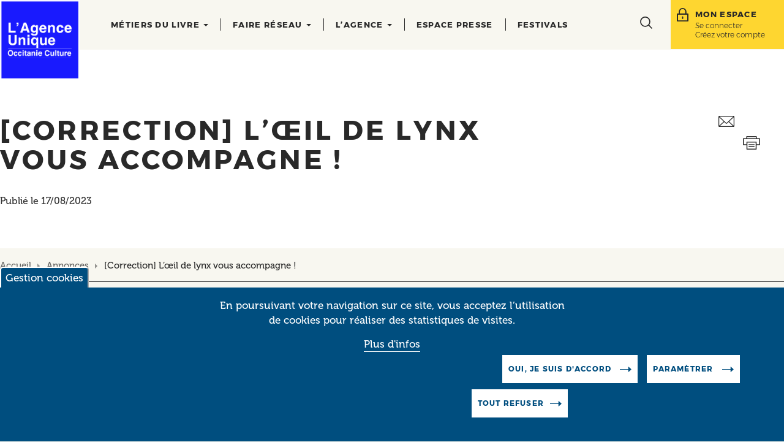

--- FILE ---
content_type: text/html; charset=UTF-8
request_url: https://occitanielivre.fr/annonces/correction-loeil-de-lynx-vous-accompagne
body_size: 11511
content:
<!DOCTYPE html>
<html  lang="fr" dir="ltr" prefix="og: https://ogp.me/ns#">
  <head>
    <meta charset="utf-8" />
<noscript><style>form.antibot * :not(.antibot-message) { display: none !important; }</style>
</noscript><script>var _paq = _paq || [];(function(){var u=(("https:" == document.location.protocol) ? "https://occitanielivre.matomo.cloud/" : "https://occitanielivre.matomo.cloud/");_paq.push(["setSiteId", "1"]);_paq.push(["setTrackerUrl", u+"matomo.php"]);_paq.push(["setDoNotTrack", 1]);if (!window.matomo_search_results_active) {_paq.push(["trackPageView"]);}_paq.push(["setIgnoreClasses", ["no-tracking","colorbox"]]);_paq.push(["enableLinkTracking"]);var d=document,g=d.createElement("script"),s=d.getElementsByTagName("script")[0];g.type="text/javascript";g.defer=true;g.async=true;g.src=u+"matomo.js";s.parentNode.insertBefore(g,s);})();</script>
<meta name="description" content="Pas à l&#039;aise avec la langue française ? L’œil de lynx vous accompagne ! Pendant plus de vingt ans, en tant que directrice du service &quot;Affaires culturelles et Information/communication&quot; à la mairie d&#039;une commune de 5 000 habitants, j&#039;ai corrigé entre autres les bulletins municipaux et rédigé des documents professionnels : dossiers et articles de presse et des compte rendus de commissions. Outre des documents professionnels, j&#039;ai aussi corrigé de nombreux textes.   " />
<link rel="canonical" href="https://occitanielivre.fr/annonces/correction-loeil-de-lynx-vous-accompagne" />
<meta name="Generator" content="Drupal 10 (https://www.drupal.org); Commerce 2" />
<meta name="MobileOptimized" content="width" />
<meta name="HandheldFriendly" content="true" />
<meta name="viewport" content="width=device-width, initial-scale=1.0" />
<style>div#sliding-popup, div#sliding-popup .eu-cookie-withdraw-banner, .eu-cookie-withdraw-tab {background: #004e7f} div#sliding-popup.eu-cookie-withdraw-wrapper { background: transparent; } #sliding-popup h1, #sliding-popup h2, #sliding-popup h3, #sliding-popup p, #sliding-popup label, #sliding-popup div, .eu-cookie-compliance-more-button, .eu-cookie-compliance-secondary-button, .eu-cookie-withdraw-tab { color: #ffffff;} .eu-cookie-withdraw-tab { border-color: #ffffff;}</style>
<link rel="icon" href="/themes/custom/oll/favicon.ico" type="image/vnd.microsoft.icon" />
<script src="/sites/default/files/eu_cookie_compliance/eu_cookie_compliance.script.js?t8wcrn" defer></script>
<script>window.a2a_config=window.a2a_config||{};a2a_config.callbacks=[];a2a_config.overlays=[];a2a_config.templates={};</script>

    <title>[Correction] L’œil de lynx vous accompagne ! | Occitanie Livre &amp; Lecture</title>
    <link rel="stylesheet" media="all" href="/sites/default/files/css/css_Sjuc1yR9ztkiMYxI4fZQqBra_ItzbtHQG_fViUF7Fd8.css?delta=0&amp;language=fr&amp;theme=oll&amp;include=[base64]" />
<link rel="stylesheet" media="all" href="/sites/default/files/css/css_QIfNWJLnNyluTERtlW5nLKrg8ayZLlKHpMQE8tVgTYQ.css?delta=1&amp;language=fr&amp;theme=oll&amp;include=[base64]" />
<link rel="stylesheet" media="print" href="/sites/default/files/css/css_isUCR6JLuRPc6TJK595tJZh-GOccaGRgiTdQIeF8ZG0.css?delta=2&amp;language=fr&amp;theme=oll&amp;include=[base64]" />

    
  </head>
  <body class="path-node page-node-type-annonce has-glyphicons">
    <a href="#main-content" class="visually-hidden focusable skip-link">
      Aller au contenu principal
    </a>
    
      <div class="dialog-off-canvas-main-canvas" data-off-canvas-main-canvas>
    <div class="page-wrapper clearfix fixed-bottom">
                    <header class="navbar navbar-fixed-top container-fluid" id="navbar" role="banner">

            <div class="container">
                <div class="navbar-header">

                    <div class="nav-left">
                                                    <button type="button" class="navbar-toggle collapsed" data-toggle="collapse" data-target="#menu-collapse">
                                <span class="icon-bar"></span>
                                <span class="icon-bar"></span>
                                <span class="icon-bar"></span>
                                <span class="sr-only">Toggle navigation</span>
                            </button>
                                                      <a class="logo navbar-btn pull-left" href="/lagenceunique-occitanieculture" title="Accueil" rel="home">
      <img src="/themes/custom/oll/logo.png" alt="Accueil" />
    </a>
      
                    </div>
                    <div class="nav-center">
                        <nav role="navigation" aria-labelledby="block-mainnavigation-menu" id="block-mainnavigation" class="menu-block">
    <div id="menu-collapse" class="navbar-collapse collapse">
                                            <h2 class="sr-only" id="block-mainnavigation-menu">Main navigation</h2>

                    
      <ul class="menu menu--main nav navbar-nav">
                        <li class="expanded dropdown">
        <a href="" class="dropdown-toggle" data-toggle="dropdown">Métiers du livre <span class="caret"></span></a>
                          <ul class="dropdown-menu">
                        <li>
        <a href="/metier/auteurs" target="_self" data-drupal-link-system-path="taxonomy/term/10">Auteurs</a>
                  </li>
                        <li>
        <a href="/metier/editeurs" target="_self" data-drupal-link-system-path="taxonomy/term/11">Éditeurs</a>
                  </li>
                        <li>
        <a href="/metier/libraires" target="_self" data-drupal-link-system-path="taxonomy/term/12">Libraires</a>
                  </li>
                        <li>
        <a href="/metier/bibliothecaires" target="_self" data-drupal-link-system-path="taxonomy/term/14">Bibliothécaires</a>
                  </li>
                        <li>
        <a href="/metier/professionnels-du-patrimoine" target="_self" data-drupal-link-system-path="taxonomy/term/15">Professionnels du patrimoine</a>
                  </li>
                        <li>
        <a href="/metier/acteurs-de-la-vie-litteraire" target="_self" data-drupal-link-system-path="taxonomy/term/13">Acteurs de la vie littéraire</a>
                  </li>
        </ul>
  
            </li>
                        <li class="expanded dropdown">
        <a href="https://www.occitanielivre.fr/metier/interprofession" class="dropdown-toggle" data-toggle="dropdown">Faire réseau <span class="caret"></span></a>
                          <ul class="dropdown-menu">
                        <li>
        <a href="/les-journees-interpro" title="Les journées interpro" data-drupal-link-system-path="node/157">Les journées interpro</a>
                  </li>
                        <li>
        <a href="/travailler-ensemble" data-drupal-link-system-path="node/158">Travailler ensemble</a>
                  </li>
                        <li>
        <a href="/evenements-partenaires" data-drupal-link-system-path="node/159">Evènements partenaires</a>
                  </li>
                        <li>
        <a href="/lecologie-du-livre" data-drupal-link-system-path="node/121026">Ecologie du livre</a>
                  </li>
                        <li>
        <a href="/le-contrat-de-filiere-en-faveur-du-livre" data-drupal-link-system-path="node/99278">Le contrat de filière</a>
                  </li>
                        <li>
        <a href="/cultures-regionales" data-drupal-link-system-path="node/161">Cultures régionales</a>
                  </li>
                        <li>
        <a href="/linternational" data-drupal-link-system-path="node/162">L&#039;international</a>
                  </li>
                        <li>
        <a href="/tire-lignes-la-revue-doccitanie-livre-lecture" data-drupal-link-system-path="node/79927">Tire-Lignes</a>
                  </li>
        </ul>
  
            </li>
                        <li class="expanded dropdown">
        <a href="" class="dropdown-toggle" data-toggle="dropdown">L’agence <span class="caret"></span></a>
                          <ul class="dropdown-menu">
                        <li>
        <a href="/les-missions" data-drupal-link-system-path="node/83">Les missions</a>
                  </li>
                        <li>
        <a href="/lequipe" data-drupal-link-system-path="node/82">L&#039;équipe</a>
                  </li>
                        <li>
        <a href="/la-vie-associative" data-drupal-link-system-path="node/84">La vie associative</a>
                  </li>
                        <li>
        <a href="/adherer" data-drupal-link-system-path="node/85">Adhérer</a>
                  </li>
                        <li>
        <a href="/les-partenaires" data-drupal-link-system-path="node/86">Les partenaires</a>
                  </li>
                        <li>
        <a href="/lhistoire" data-drupal-link-system-path="node/81">L&#039;histoire</a>
                  </li>
                        <li>
        <a href="/panorama-du-livre-en-occitanie" data-drupal-link-system-path="node/87">Panorama du livre en Occitanie</a>
                  </li>
        </ul>
  
            </li>
                        <li>
        <a href="/espace-presse" data-drupal-link-system-path="node/3512">Espace presse</a>
                  </li>
                        <li>
        <a href="/calendriers-des-manifestations-litteraires" data-drupal-link-system-path="node/115236">Festivals</a>
                  </li>
        </ul>
  

            </div>
</nav>


                        <section class="views-exposed-form search-block block block-oll-mod block-search-bar clearfix" data-drupal-selector="views-exposed-form-search-page-1" id="block-searchbarblock">
                <div class="collapse" id="collapseSearch" aria-expanded="false" style="height: 0">
            <form action="/search" method="get" id="views-exposed-form-search-top" accept-charset="UTF-8">
  <div class="form--inline form-inline clearfix">
  <div class="form-item js-form-item form-type-search-api-autocomplete js-form-type-search-api-autocomplete form-item-search-text js-form-item-search-text form-no-label form-group form-autocomplete">
      
    
        <div class="input-group">
  
  
  <input placeholder="Rechercher..." data-drupal-selector="edit-search-text" data-search-api-autocomplete-search="search" class="form-autocomplete form-text form-control" data-autocomplete-path="/search_api_autocomplete/search?display=page_1&amp;&amp;filter=search_text" type="text" id="edit-search-text-top" name="search_text" value="" size="30" maxlength="128" />
      <span class="input-group-addon"><span class="icon glyphicon glyphicon-refresh ajax-progress ajax-progress-throbber" aria-hidden="true"></span>
</span>

  
      </div>
  
  


  
  
  </div>
<div data-drupal-selector="edit-actions" class="form-actions form-group js-form-wrapper form-wrapper" id="edit-actions">  
  
  <button data-drupal-selector="edit-submit-search" class="button js-form-submit form-submit btn-default btn" type="submit" id="edit-submit-search" value="Appliquer">Appliquer</button>
  
  
  
</div>

</div>

</form>

            <button class="close-button" type="button" data-toggle="collapse" data-target="#collapseSearch" aria-expanded="false" aria-controls="collapseSearch">
                <span class="icon-bar"></span>
                <span class="icon-bar"></span>
                <span class="sr-only">Hide search bar</span>
            </button>
        </div>
    </section>


                    </div>
                    <div class="nav-right">
                        <button class="search-toggle collapsed" type="button" data-toggle="collapse" data-target="#collapseSearch" aria-expanded="false" aria-controls="collapseSearch">
                            <span class="ico ico-search"></span>
                            <span class="sr-only">Toggle search bar</span>
                        </button>
                        <nav role="navigation" aria-labelledby="block-monespace-menu" id="block-monespace" class="user-links-block">

    <div class="hidden-xs hidden-sm">
                        <div class="block-content">
                            <h3 id="block-monespace-menu" class="block-title">Mon espace</h3>
                
      <ul class="menu menu--account nav navbar-nav">
                        <li>
        <a href="/user/login" data-drupal-link-system-path="user/login">Se connecter</a>
                  </li>
                        <li>
        <a href="/user/register" target="_self" data-drupal-link-system-path="user/register">Créez votre compte</a>
                  </li>
        </ul>
  

                    </div>
    </div>

    <div class="dropdown visible-xs visible-sm">
        <button aria-label="Afficher le menu utilisateur" class="dropdown-toggle" type="button" id="dropdownUserMenu" data-toggle="dropdown" aria-haspopup="true" aria-expanded="true">
            <span class="ico ico-lock"></span>
        </button>
        <div class="dropdown-menu dropdown-menu-right" aria-labelledby="dropdownUserMenu"> 
            
      <ul class="menu menu--account nav navbar-nav">
                        <li>
        <a href="/user/login" data-drupal-link-system-path="user/login">Se connecter</a>
                  </li>
                        <li>
        <a href="/user/register" target="_self" data-drupal-link-system-path="user/register">Créez votre compte</a>
                  </li>
        </ul>
  

        </div>
    </div>  

</nav>



                    </div>



                </div>

            </div>   


        </header>
    
    <div role="main" class="main-container container-fluid js-quickedit-main-content">
        <div class="row">

                                                            <div class="col-sm-12" role="heading" aria-level="1">
                        <div class="container">
                              <div class="region region-header">
    <div data-drupal-messages-fallback class="hidden"></div>

  </div>

                        </div>
                    </div>
                            
                        
                                    <section class="col-sm-12">

                                
                                
                                                    <a id="main-content"></a>
                    
                      <div class="region region-content">
      <article class="annonce full clearfix no-cover">

  <div class="content-header clearfix">
    <div class="container">
      <div class="left-col col-sm-5">
        
        
      </div>
      <div class="center-col col-sm-6">
        
        <h1>
          
<span>[Correction] L’œil de lynx vous accompagne !</span>

        </h1>
        
                        <div class="info-block clearfix">
          <div class="left-side">
                          <div class="col-date">
                                  <div class="date">
                    <span class="date-value">Publié le 17/08/2023</span>
                  </div>

                              </div>
                                  </div>

          
          <div class="right-side">
                                  </div>
        </div>
      </div>
      <div class="right-col col-sm-1">
        <div class="share-actions">
          <div class="share-action share-it">
            
          </div>
          <div class="share-action mail-it">
            <section class="block block-forward-page block-forward-link-block clearfix">
  
    

      <a href="/forward/node/110552" title="Envoyer ceci par email métiers" class="forward-page" rel="nofollow">Envoyer ceci par email métiers</a>

  </section>


          </div>
                      <a class="share-action print-it" href="javascript:window.print()" >
              <span class="ico ico-print"></span>
            </a>
                                          <div class="share-action to-favorite">
              
            </div>
                            </div>
      </div>
    </div>
  </div>
  <div class="content-breadcrumbs">
    <div class="container">
            <div class="breadcrumb-block ">
        <ol class="breadcrumb">
                            <li >
                                            <a href="/">Accueil</a>
                                    </li>
                            <li >
                                            <a href="/annonces">Annonces</a>
                                    </li>
                            <li  class="active">
                                            [Correction] L’œil de lynx vous accompagne !
                                    </li>
                    </ol>
        </div>


    </div>
  </div>
  <div class="container">
    <div class="content">
                    <div class="categories">
          
  <div class="field field--name-field-jobs field--type-entity-reference field--label-above">
    <div class="field--label">Métier(s)</div>
          <div class="field--items">
              <div class="field--item">Éditeurs</div>
          <div class="field--item">Acteurs de la vie littéraire</div>
              </div>
      </div>

          
  <div class="field field--name-field-categorie-annonces field--type-entity-reference field--label-above">
    <div class="field--label">Catégorie(s)</div>
          <div class="field--items">
              <div class="field--item">Petites annonces</div>
              </div>
      </div>

        </div>
                        
      
      
            <div class="field field--name-body field--type-text-with-summary field--label-hidden field--item"><h3>Pas à l'aise avec la langue française ? L’œil de lynx vous accompagne !</h3>

<p>Pendant plus de vingt ans, en tant que directrice du service "Affaires culturelles et Information/communication" à la mairie d'une commune de 5 000 habitants, j'ai corrigé entre autres les bulletins municipaux et rédigé des documents professionnels : dossiers et articles de presse et des compte rendus de commissions. Outre des documents professionnels, j'ai aussi corrigé de nombreux textes. &nbsp;&nbsp;<br>
Titulaire d'une certification en orthographe et en expression française, le certificat Voltaire, je propose aux particuliers et aux professionnels une aide personnalisée et rigoureuse de relecture-correction pour valoriser tous types de communication écrite en parfaite conformité avec notre langue, garantie de lisibilité, crédibilité et sérieux.</p>

<p>Plusieurs formules de correction personnalisées en fonction des demandes.<br>
Détails et modalités sur mon site : <a href="www. loeil-de-lynx.fr" target="_blank">www. loeil-de-lynx.fr</a><br>
Vous pouvez également me contacter.<br>
&nbsp;</p>
</div>
      

      



              <div class="content-blocks clearfix">
                                <div class="content-block block-contact">
              <h3 class="block-title">Contact</h3>
              <div class="paragraph paragraph--type--contact paragraph--view-mode--default">
                
                
                
                
                
                                    <div class="paragraph paragraph--type--contact-annonce paragraph--view-mode--default">
          
  <div class="field field--name-field-contact-person field--type-string field--label-above">
    <div class="field--label">Personne à contacter</div>
              <div class="field--item">Nadine Martin</div>
          </div>

  <div class="field field--name-field-email field--type-email field--label-above">
    <div class="field--label">Email</div>
              <div class="field--item">loeildelynx.pro@gmail.com</div>
          </div>

  <div class="field field--name-field-telephone field--type-telephone field--label-above">
    <div class="field--label">Téléphone</div>
              <div class="field--item">06 61 50 16 86  -  04 66 20 55 36</div>
          </div>

      </div>

                              </div>
            </div>
                              
        </div>
      
      
      
      
      
    </div>
  </div>

  
</article>

<section id="block-listreference" class="block-reference-links block block-system block-system-menu-blocklist-reference clearfix">
  
    

      
      <ul class="menu menu--list-reference nav">
                        <li>
        <a href="/actualites" target="_self" data-drupal-link-system-path="actualites">l’actualité</a>
                  </li>
                        <li>
        <a href="/agenda" target="_self" data-drupal-link-system-path="agenda">l’agenda</a>
                  </li>
                        <li>
        <a href="/formations" target="_self" data-drupal-link-system-path="formations">Les formations</a>
                  </li>
        </ul>
  

  </section>


  </div>

                            </section>

                                </div>
    </div>


    <footer class="footer container-fluid" role="contentinfo">

                    <div class="footer-top">
                <div class="container">
                        <div class="region region-footer-top">
        <div class="row">
            <div class="col-sm-6">    
                 
                    <section class="simplenews-subscriptions-block-newsletter-registration simplenews-subscriber-form block block-simplenews block-simplenews-subscription-block clearfix" data-drupal-selector="simplenews-subscriptions-block-newsletter-registration" id="block-abonnementsimplenews">
  
      <h3 class="block-title">En filigrane</h3>
    

      <form data-action="/annonces/correction-loeil-de-lynx-vous-accompagne" class="antibot" action="/antibot" method="post" id="simplenews-subscriptions-block-newsletter-registration" accept-charset="UTF-8">
  <noscript>
  <div class="antibot-no-js antibot-message antibot-message-warning">You must have JavaScript enabled to use this form.</div>
</noscript>
<div class="field--type-simplenews-subscription field--name-subscriptions field--widget-simplenews-subscription-select form-group js-form-wrapper form-wrapper" data-drupal-selector="edit-subscriptions-wrapper" id="edit-subscriptions-wrapper"></div>
<div id="edit-message" class="form-item js-form-item form-type-item js-form-type-item form-item-message js-form-item-message form-no-label form-group">
      
    
  Inscrivez-vous à la newsletter et recevez chaque mois toute l’actualité du livre en Occitanie dans votre messagerie !

  
  
  </div>
  
  
      <input autocomplete="off" data-drupal-selector="form-ozh5e2cj0ajz2lucy7ahx6eckwxg9f1gkwxzyg5yioq" type="hidden" name="form_build_id" value="form-ozH5e2cJ0aJZ2luCy7Ahx6ECkWXg9F1GKwXZyg5YioQ" />
    
  
  
  
  
  
      <input data-drupal-selector="edit-simplenews-subscriptions-block-newsletter-registration" type="hidden" name="form_id" value="simplenews_subscriptions_block_newsletter-registration" />
    
  
  
  
  
  
      <input data-drupal-selector="edit-antibot-key" type="hidden" name="antibot_key" value="" />
    
  
  
  
<div class="field--type-email field--name-mail field--widget-email-default form-group js-form-wrapper form-wrapper" data-drupal-selector="edit-mail-wrapper" id="edit-mail-wrapper">      <div class="form-item js-form-item form-type-email js-form-type-email form-item-mail-0-value js-form-item-mail-0-value form-no-label form-group">
      <label for="edit-mail-0-value" class="control-label sr-only js-form-required form-required">Email</label>
      
    
    
  
  <input placeholder="Votre adresse email" data-drupal-selector="edit-mail-0-value" class="form-email required form-control" type="email" id="edit-mail-0-value" name="mail[0][value]" value="" size="60" maxlength="254" required="required" aria-required="true" title="Merci de saisir l&#039;adresse email à laquelle sera envoyée la newsletter" data-toggle="tooltip" />
  
  
  


  
  
  </div>

  </div>
<div data-drupal-selector="edit-actions" class="form-actions form-group js-form-wrapper form-wrapper" id="edit-actions--2">  
  
  <button data-drupal-selector="edit-submit" class="button button--primary js-form-submit form-submit btn-primary btn" type="submit" id="edit-submit" name="op" value="S&#039;abonner">S'abonner</button>
  
  
  
<a href="/newsletter/validate" data-drupal-selector="edit-manage" id="edit-manage">Manage existing</a></div>
<a href="/magazine" class="go-to-link" data-drupal-selector="edit-link" id="edit-link">Voir les précédentes newsletters</a>
</form>

  </section>


                            </div>
            <div class="col-sm-6">
                 
                    <section id="block-tirelignes" class="block-tire-lignes block block-block-content block-block-contentff613108-b3d5-4fba-a5ff-ad7fad3a69fb clearfix">


                <div class="col-left" data-mh="group-ligne">

                 <div class="bg-holder"
                                               style="background-image: url('/sites/default/files/styles/big_list/public/2025-05/Couv_TL_2024_2025_cropped.jpg?itok=vTrr9T3x')"
                                          ></div>
            </div>
            <div class="col-right" data-mh="group-ligne">
                
                <h3 class="block-title">
            <div class="field field--name-field-title field--type-string field--label-hidden field--item">Tire-Lignes</div>
      </h3>
                
                <div class="block-content">
            <div class="field field--name-field-texte field--type-text-long field--label-hidden field--item">  <p>Retrouvez le dossier 2024-2025&nbsp;<br>"Pour un livre déchaîné"</p>

</div>
      </div>
                <div class="block-link">
            <div class="field field--name-field-lien field--type-link field--label-hidden field--item"><a href="/tire-lignes-2024-2025-pour-un-livre-dechaine">Lire le magazine</a></div>
      </div>
            </div>
    </section>


                                 
                    <nav role="navigation" aria-labelledby="block-social-menu" id="block-social" class="block-social">
            
  <h2 class="visually-hidden" id="block-social-menu">Social</h2>
  

        
      <ul class="menu menu--social nav">
                        <li>
        <a href="https://www.facebook.com/occitanie.livre.et.lecture/" target="_blank" class="facebook">Facebook</a>
                  </li>
                        <li>
        <a href="https://www.linkedin.com/company/languedoc-roussillon-livre-et-lecture" target="_blank" class="linkedIn">LinkedIn</a>
                  </li>
                        <li>
        <a href="https://www.youtube.com/user/LRlivreetlecture" target="_blank" class="youtube">Youtube</a>
                  </li>
                        <li>
        <a href="https://www.instagram.com/occitanielivre/" target="_blank" class="instagram">Instagram</a>
                  </li>
        </ul>
  

  </nav>

                            </div>
        </div>
    </div>

                </div>
            </div>
        
        <div class="footer-bottom">
            <div class="container">
                                    <div class="footer-row-one row container-fluid">
                          <div class="region region-footer">
    <section id="block-occitanielivre" class="footer-contact-block col-sm-4 block block-block-content block-block-content73358bf6-03b1-4058-a0ea-f2cc163c6cd5 clearfix">
  
    

      
            <div class="field field--name-body field--type-text-with-summary field--label-hidden field--item"><h5>Occitanie livre &amp; lecture</h5>

<p><a href="/nous-contacter">Contact</a></p>

<p>04 67 17 94 69</p>
</div>
      
  </section>

<section id="block-montpellier" class="col-sm-3 block block-block-content block-block-contentc6066255-74dd-4a1f-804c-071805953244 clearfix">
  
    

      
            <div class="field field--name-body field--type-text-with-summary field--label-hidden field--item"><h5>Montpellier</h5>

<p>47 quai du Verdanson</p>

<p>34090 Montpellier</p>
</div>
      
  </section>

<section id="block-toulouse" class="col-sm-3 block block-block-content block-block-content612fd295-5a2d-4a6f-b5d1-0f79cb29ace8 clearfix">
  
    

      
            <div class="field field--name-body field--type-text-with-summary field--label-hidden field--item"><h5>Toulouse</h5>

<p>14 rue des Arts</p>

<p>31000 Toulouse</p>
</div>
      
  </section>

<section id="block-liensdirects" class="col-sm-2 block block-block-content block-block-contentf8908072-c3c8-48f2-ba5c-6807cc7c2521 clearfix">
  
    

      
            <div class="field field--name-body field--type-text-with-summary field--label-hidden field--item"><h5>Liens directs</h5>

<p><a href="/mentions-legales" target="_blank">Mentions légales&nbsp;</a></p>

<p><a href="/sitemap" target="_blank">Plan du site</a></p>

<p><a href="/espace-presse">Espace presse</a></p>
</div>
      
  </section>


  </div>

                    </div>
                                                    <div class="footer-row-two row container-fluid">
                          <div class="region region-footer-bottom">
    <section id="block-credentials" class="col-sm-6 block block-block-content block-block-content84433aa3-a55b-4b89-a044-75611099d6f1 clearfix">
  
    

      
            <div class="field field--name-body field--type-text-with-summary field--label-hidden field--item"><p>© 2018&nbsp; Occitanie Livre &amp; Lecture. Site réalisé par <a href="http://www.intuitiv-interactive.com/" target="_blank" title="Intuitiv Interactive"><span>Intuitiv Interactive</span></a></p>
</div>
      
  </section>

<section id="block-footerlogos" class="col-sm-6 block block-block-content block-block-contentbbb731f4-aff4-46cc-92a0-f4beda101eef clearfix">
  
    

      
            <div class="field field--name-body field--type-text-with-summary field--label-hidden field--item"><article data-entity-type="media" data-entity-uuid="2c93b7cd-9e86-4ca2-b818-66fe749c7434" data-embed-button="media_entity_embed" data-entity-embed-display="entity_reference:media_thumbnail" data-entity-embed-display-settings="{&quot;image_style&quot;:&quot;&quot;,&quot;image_link&quot;:&quot;&quot;,&quot;link_url&quot;:&quot;http:\/\/www.prefectures-regions.gouv.fr\/occitanie&quot;}" data-langcode="fr" class="embedded-entity"><a target="_blank" href="http://www.prefectures-regions.gouv.fr/occitanie">  <img loading="lazy" src="/sites/default/files/2021-10/PREF_region_Occitanie_RVB%202020-.jpg" width="65" height="83" alt="Logo Préfecture Occitanie" title="Logo Préfecture Occitanie" class="img-responsive">

</a></article>
<article data-entity-type="media" data-entity-uuid="181b307d-eb29-449f-9d1f-41d73e9fab28" data-embed-button="media_entity_embed" data-entity-embed-display="entity_reference:media_thumbnail" data-entity-embed-display-settings="{&quot;image_style&quot;:&quot;&quot;,&quot;image_link&quot;:&quot;&quot;,&quot;image_loading&quot;:{&quot;attribute&quot;:&quot;lazy&quot;},&quot;link_title&quot;:&quot;&quot;,&quot;link_url&quot;:&quot;\/lagenceunique-occitanieculture&quot;,&quot;target&quot;:0}" data-langcode="fr" class="embedded-entity"><a target="_blank" href="/lagenceunique-occitanieculture">  <img loading="lazy" src="/sites/default/files/2025-10/oc-1706-instit-logo_carre-quadri-150x150-72dpi_0.jpg" width="426" height="426" class="img-responsive">

</a></article>
</div>
      
  </section>


  </div>

                    </div>
                            </div>
        </div>
    </footer>

            <div class="page-bottom">
            <div class="container">
                  <div class="region region-bottom">
    <nav role="navigation" aria-labelledby="block-pictos-2-menu" id="block-pictos-2" class="pictos-block">
            
  <h2 class="visually-hidden" id="block-pictos-2-menu">Pictos</h2>
  

        
            <ul class="menu menu--pictos nav">
                                                                    
                           
                            <li>

                                <a href="/spectacles" class="spectacle" data-drupal-link-system-path="spectacles">Spectacles</a>

                                                                                </li>

                           

                                                                        
                           
                            <li>

                                <a href="/annuaire" target="_self" class="annuaire" data-drupal-link-system-path="annuaire">Annuaire</a>

                                                                                </li>

                           

                                                                        
                           
                            <li>

                                <a href="/annonces?field_categories%5B99%5D=99" target="_self" class="appels-projet" data-drupal-link-query="{&quot;field_categories&quot;:{&quot;99&quot;:&quot;99&quot;}}" data-drupal-link-system-path="annonces">Appels à projet</a>

                                                                                </li>

                           

                                                                        
                           
                            <li>

                                <a href="/annonces?field_categories%5B98%5D=98" target="_self" class="marches-publics" data-drupal-link-query="{&quot;field_categories&quot;:{&quot;98&quot;:&quot;98&quot;}}" data-drupal-link-system-path="annonces">Marchés publics</a>

                                                                                </li>

                           

                                                                        
                           
                            <li>

                                <a href="/annonces?field_categories%5B97%5D=97" target="_self" class="offres-emploi" data-drupal-link-query="{&quot;field_categories&quot;:{&quot;97&quot;:&quot;97&quot;}}" data-drupal-link-system-path="annonces">Offres d’emploi</a>

                                                                                </li>

                           

                                                                        
                           
                            <li>

                                <a href="/annonces?field_categories%5B100%5D=100" target="_self" class="petites-annonces" data-drupal-link-query="{&quot;field_categories&quot;:{&quot;100&quot;:&quot;100&quot;}}" data-drupal-link-system-path="annonces">Petites annonces</a>

                                                                                </li>

                           

                                                                        
                                                <li class="extra-items">
                            <ul>
                                <li class="close-button-item">
                                    <span class="close-button"></span>
                                </li>
                           
                            <li>

                                <a href="/ressources-documentaires" target="_self" class="ressources-documentaires" data-drupal-link-system-path="node/8762">Ressources documentaires</a>

                                                                                </li>

                           

                                                                        
                           
                            <li>

                                <a href="/faq" target="_self" class="faq" data-drupal-link-system-path="faq">Faq</a>

                                                                                </li>

                                                    </ul>
                            </li>
                           

                                <li>
                    <a class="toggle-more" href="#">
                        <span class="hidden">More</span>
                    </a>
                </li>
        </ul>
    

  </nav>

  </div>

            </div>
        </div>
    </div>
  </div>

    
    <script type="application/json" data-drupal-selector="drupal-settings-json">{"path":{"baseUrl":"\/","pathPrefix":"","currentPath":"node\/110552","currentPathIsAdmin":false,"isFront":false,"currentLanguage":"fr"},"pluralDelimiter":"\u0003","suppressDeprecationErrors":true,"ajaxPageState":{"libraries":"[base64]","theme":"oll","theme_token":null},"ajaxTrustedUrl":{"form_action_p_pvdeGsVG5zNF_XLGPTvYSKCf43t8qZYSwcfZl2uzM":true,"\/search":true},"back_to_top":{"back_to_top_button_trigger":50,"back_to_top_speed":null,"back_to_top_prevent_on_mobile":true,"back_to_top_prevent_in_admin":false,"back_to_top_button_type":"image","back_to_top_button_text":"Back to top"},"matomo":{"disableCookies":false,"trackMailto":true},"eu_cookie_compliance":{"cookie_policy_version":"1.0.0","popup_enabled":true,"popup_agreed_enabled":false,"popup_hide_agreed":false,"popup_clicking_confirmation":false,"popup_scrolling_confirmation":false,"popup_html_info":"\u003Cbutton type=\u0022button\u0022 class=\u0022eu-cookie-withdraw-tab\u0022\u003E\n  Gestion cookies\n\u003C\/button\u003E\n\n\u003Cdiv class=\u0022eu-cookies eu-cookies__info eu-cookies--categories eu-cookie-compliance-banner eu-cookie-compliance-banner-info eu-cookie-compliance-banner--categories\u0022\u003E\n\n  \u003Cdiv class=\u0022popup-content info eu-cookies__content\u0022\u003E\n    \u003Cdiv id=\u0022popup-text\u0022 class=\u0022eu-cookies__message\u0022\u003E\n      \u003Cdiv class=\u0022eu-cookies__text\u0022 data-original-text=\u0022\u003Cp\u003EEn poursuivant votre navigation sur ce site, vous acceptez l\u2019utilisation\u003Cbr\u003Ede cookies pour r\u00e9aliser des statistiques de visites.\u003C\/p\u003E\u0022\u003E\n        \u003Cp\u003EEn poursuivant votre navigation sur ce site, vous acceptez l\u2019utilisation\u003Cbr\u003Ede cookies pour r\u00e9aliser des statistiques de visites.\u003C\/p\u003E\n      \u003C\/div\u003E\n              \u003Cdiv id=\u0022eu-cookie-compliance-categories\u0022 class=\u0022eu-cookies__categories\u0022 data-cookie-collapse\u003E\n                      \u003Cdiv class=\u0022eu-cookies__category\u0022\u003E\n              \u003Cdiv class=\u0022form-checkbox\u0022\u003E\n                \u003Cinput type=\u0022checkbox\u0022 name=\u0022cookie-categories\u0022 id=\u0022cookie-category-required\u0022\n                       value=\u0022required\u0022 \u003E\n                \u003Clabel for=\u0022cookie-category-required\u0022\u003E\n                  Cookies obligatoires\n                \u003C\/label\u003E\n              \u003C\/div\u003E\n                              \u003Cp class=\u0022eu-cookies__category-description fz-sm m-0\u0022\u003E\n                  Ils sont strictement n\u00e9cessaires au bon fonctionnement de ce site et des informations publi\u00e9es (cookies de session).\n                \u003C\/p\u003E\n                          \u003C\/div\u003E\n                      \u003Cdiv class=\u0022eu-cookies__category\u0022\u003E\n              \u003Cdiv class=\u0022form-checkbox\u0022\u003E\n                \u003Cinput type=\u0022checkbox\u0022 name=\u0022cookie-categories\u0022 id=\u0022cookie-category-stats\u0022\n                       value=\u0022stats\u0022 \u003E\n                \u003Clabel for=\u0022cookie-category-stats\u0022\u003E\n                  Cookies de suivi statistique\n                \u003C\/label\u003E\n              \u003C\/div\u003E\n                              \u003Cp class=\u0022eu-cookies__category-description fz-sm m-0\u0022\u003E\n                  Ils permettent d\u0026#039;analyser la fr\u00e9quentation du site pour optimiser son contenu et sa navigation. (Google Analytics)\n                \u003C\/p\u003E\n                          \u003C\/div\u003E\n                      \u003Cdiv class=\u0022eu-cookies__category\u0022\u003E\n              \u003Cdiv class=\u0022form-checkbox\u0022\u003E\n                \u003Cinput type=\u0022checkbox\u0022 name=\u0022cookie-categories\u0022 id=\u0022cookie-category-video\u0022\n                       value=\u0022video\u0022 \u003E\n                \u003Clabel for=\u0022cookie-category-video\u0022\u003E\n                  Cookies plateformes vid\u00e9os\n                \u003C\/label\u003E\n              \u003C\/div\u003E\n                              \u003Cp class=\u0022eu-cookies__category-description fz-sm m-0\u0022\u003E\n                  Ils permettent la visualisation des vid\u00e9os sur notre site. (Youtube)\n                \u003C\/p\u003E\n                          \u003C\/div\u003E\n                  \u003C\/div\u003E\n                    \u003Cbutton type=\u0022button\u0022 class=\u0022find-more-button eu-cookies__details\u0022\u003E\n          Plus d\u0026#039;infos\n        \u003C\/button\u003E\n          \u003C\/div\u003E\n\n    \u003Cdiv id=\u0022popup-buttons\u0022\n         class=\u0022eu-cookie-compliance-buttons eu-cookies__has-categories\u0022\u003E\n              \u003Cbutton type=\u0022button\u0022 class=\u0022button eu-cookies__btn hidden eu-cookie-compliance-save-preferences-button\u0022\n                data-cookie-trigger data-cookies-save\u003E\n          Enregistrer mes choix\n        \u003C\/button\u003E\n            \u003Cbutton type=\u0022button\u0022 class=\u0022eu-cookies__btn agree-button eu-cookie-compliance-default-button\u0022 data-original-text=\u0022Oui, je suis d\u0026#039;accord\u0022\u003E\n        Oui, je suis d\u0026#039;accord\n      \u003C\/button\u003E\n      \u003Cbutton type=\u0022button\u0022 class=\u0022eu-cookies__btn param_button\u0022 data-cookie-trigger\n              data-original-text=\u0022Param\u00e8trer\u0022\u003E\n        Param\u00e8trer\n      \u003C\/button\u003E\n      \u003Cbutton type=\u0022button\u0022 class=\u0022eu-cookies__btn return_button\u0022 data-original-text=\u0022Retour\u0022\u003E\n        Retour\n      \u003C\/button\u003E\n      \u003Cdiv class=\u0022eu-cookie-compliance-categories-buttons\u0022\u003E\n        \u003Cbutton type=\u0022button\u0022 class=\u0022eu-cookies__btn refuse-button\u0022\u003ETout refuser\u003C\/button\u003E\n      \u003C\/div\u003E\n          \u003C\/div\u003E\n  \u003C\/div\u003E\n\u003C\/div\u003E","use_mobile_message":false,"mobile_popup_html_info":"\u003Cbutton type=\u0022button\u0022 class=\u0022eu-cookie-withdraw-tab\u0022\u003E\n  Gestion cookies\n\u003C\/button\u003E\n\n\u003Cdiv class=\u0022eu-cookies eu-cookies__info eu-cookies--categories eu-cookie-compliance-banner eu-cookie-compliance-banner-info eu-cookie-compliance-banner--categories\u0022\u003E\n\n  \u003Cdiv class=\u0022popup-content info eu-cookies__content\u0022\u003E\n    \u003Cdiv id=\u0022popup-text\u0022 class=\u0022eu-cookies__message\u0022\u003E\n      \u003Cdiv class=\u0022eu-cookies__text\u0022 data-original-text=\u0022\u0022\u003E\n        \n      \u003C\/div\u003E\n              \u003Cdiv id=\u0022eu-cookie-compliance-categories\u0022 class=\u0022eu-cookies__categories\u0022 data-cookie-collapse\u003E\n                      \u003Cdiv class=\u0022eu-cookies__category\u0022\u003E\n              \u003Cdiv class=\u0022form-checkbox\u0022\u003E\n                \u003Cinput type=\u0022checkbox\u0022 name=\u0022cookie-categories\u0022 id=\u0022cookie-category-required\u0022\n                       value=\u0022required\u0022 \u003E\n                \u003Clabel for=\u0022cookie-category-required\u0022\u003E\n                  Cookies obligatoires\n                \u003C\/label\u003E\n              \u003C\/div\u003E\n                              \u003Cp class=\u0022eu-cookies__category-description fz-sm m-0\u0022\u003E\n                  Ils sont strictement n\u00e9cessaires au bon fonctionnement de ce site et des informations publi\u00e9es (cookies de session).\n                \u003C\/p\u003E\n                          \u003C\/div\u003E\n                      \u003Cdiv class=\u0022eu-cookies__category\u0022\u003E\n              \u003Cdiv class=\u0022form-checkbox\u0022\u003E\n                \u003Cinput type=\u0022checkbox\u0022 name=\u0022cookie-categories\u0022 id=\u0022cookie-category-stats\u0022\n                       value=\u0022stats\u0022 \u003E\n                \u003Clabel for=\u0022cookie-category-stats\u0022\u003E\n                  Cookies de suivi statistique\n                \u003C\/label\u003E\n              \u003C\/div\u003E\n                              \u003Cp class=\u0022eu-cookies__category-description fz-sm m-0\u0022\u003E\n                  Ils permettent d\u0026#039;analyser la fr\u00e9quentation du site pour optimiser son contenu et sa navigation. (Google Analytics)\n                \u003C\/p\u003E\n                          \u003C\/div\u003E\n                      \u003Cdiv class=\u0022eu-cookies__category\u0022\u003E\n              \u003Cdiv class=\u0022form-checkbox\u0022\u003E\n                \u003Cinput type=\u0022checkbox\u0022 name=\u0022cookie-categories\u0022 id=\u0022cookie-category-video\u0022\n                       value=\u0022video\u0022 \u003E\n                \u003Clabel for=\u0022cookie-category-video\u0022\u003E\n                  Cookies plateformes vid\u00e9os\n                \u003C\/label\u003E\n              \u003C\/div\u003E\n                              \u003Cp class=\u0022eu-cookies__category-description fz-sm m-0\u0022\u003E\n                  Ils permettent la visualisation des vid\u00e9os sur notre site. (Youtube)\n                \u003C\/p\u003E\n                          \u003C\/div\u003E\n                  \u003C\/div\u003E\n                    \u003Cbutton type=\u0022button\u0022 class=\u0022find-more-button eu-cookies__details\u0022\u003E\n          Plus d\u0026#039;infos\n        \u003C\/button\u003E\n          \u003C\/div\u003E\n\n    \u003Cdiv id=\u0022popup-buttons\u0022\n         class=\u0022eu-cookie-compliance-buttons eu-cookies__has-categories\u0022\u003E\n              \u003Cbutton type=\u0022button\u0022 class=\u0022button eu-cookies__btn hidden eu-cookie-compliance-save-preferences-button\u0022\n                data-cookie-trigger data-cookies-save\u003E\n          Enregistrer mes choix\n        \u003C\/button\u003E\n            \u003Cbutton type=\u0022button\u0022 class=\u0022eu-cookies__btn agree-button eu-cookie-compliance-default-button\u0022 data-original-text=\u0022Oui, je suis d\u0026#039;accord\u0022\u003E\n        Oui, je suis d\u0026#039;accord\n      \u003C\/button\u003E\n      \u003Cbutton type=\u0022button\u0022 class=\u0022eu-cookies__btn param_button\u0022 data-cookie-trigger\n              data-original-text=\u0022Param\u00e8trer\u0022\u003E\n        Param\u00e8trer\n      \u003C\/button\u003E\n      \u003Cbutton type=\u0022button\u0022 class=\u0022eu-cookies__btn return_button\u0022 data-original-text=\u0022Retour\u0022\u003E\n        Retour\n      \u003C\/button\u003E\n      \u003Cdiv class=\u0022eu-cookie-compliance-categories-buttons\u0022\u003E\n        \u003Cbutton type=\u0022button\u0022 class=\u0022eu-cookies__btn refuse-button\u0022\u003ETout refuser\u003C\/button\u003E\n      \u003C\/div\u003E\n          \u003C\/div\u003E\n  \u003C\/div\u003E\n\u003C\/div\u003E","mobile_breakpoint":768,"popup_html_agreed":false,"popup_use_bare_css":false,"popup_height":"auto","popup_width":"100%","popup_delay":1000,"popup_link":"\/mentions-legales","popup_link_new_window":true,"popup_position":false,"fixed_top_position":true,"popup_language":"fr","store_consent":false,"better_support_for_screen_readers":false,"cookie_name":"","reload_page":false,"domain":"","domain_all_sites":false,"popup_eu_only":false,"popup_eu_only_js":false,"cookie_lifetime":100,"cookie_session":0,"set_cookie_session_zero_on_disagree":0,"disagree_do_not_show_popup":false,"method":"categories","automatic_cookies_removal":true,"allowed_cookies":"","withdraw_markup":"\u003Cbutton type=\u0022button\u0022 class=\u0022eu-cookie-withdraw-tab\u0022\u003EGestion cookies\u003C\/button\u003E\n\u003Cdiv aria-labelledby=\u0022popup-text\u0022 class=\u0022eu-cookie-withdraw-banner\u0022\u003E\n  \u003Cdiv class=\u0022popup-content info eu-cookie-compliance-content\u0022\u003E\n    \u003Cdiv id=\u0022popup-text\u0022 class=\u0022eu-cookie-compliance-message\u0022 role=\u0022document\u0022\u003E\n      \u003Ch2\u003EWe use cookies on this site to enhance your user experience\u003C\/h2\u003E\u003Cp\u003EYou have given your consent for us to set cookies.\u003C\/p\u003E\n    \u003C\/div\u003E\n    \u003Cdiv id=\u0022popup-buttons\u0022 class=\u0022eu-cookie-compliance-buttons\u0022\u003E\n      \u003Cbutton type=\u0022button\u0022 class=\u0022eu-cookie-withdraw-button \u0022\u003EWithdraw consent\u003C\/button\u003E\n    \u003C\/div\u003E\n  \u003C\/div\u003E\n\u003C\/div\u003E","withdraw_enabled":true,"reload_options":0,"reload_routes_list":"","withdraw_button_on_info_popup":true,"cookie_categories":["required","stats","video"],"cookie_categories_details":{"required":{"uuid":"272fba9f-d5af-4489-8fc8-1438d6266408","langcode":"fr","status":true,"dependencies":[],"id":"required","label":"Cookies obligatoires","description":"Ils sont strictement n\u00e9cessaires au bon fonctionnement de ce site et des informations publi\u00e9es (cookies de session).","checkbox_default_state":"required","weight":0},"stats":{"uuid":"92f62946-1775-4ee3-9b09-5e57c38b32b4","langcode":"fr","status":true,"dependencies":[],"id":"stats","label":"Cookies de suivi statistique","description":"Ils permettent d\u0027analyser la fr\u00e9quentation du site pour optimiser son contenu et sa navigation. (Google Analytics)","checkbox_default_state":"unchecked","weight":1},"video":{"uuid":"b9f77134-8c84-4d81-bafa-2f93262077c0","langcode":"fr","status":true,"dependencies":[],"id":"video","label":"Cookies plateformes vid\u00e9os","description":"Ils permettent la visualisation des vid\u00e9os sur notre site. (Youtube)","checkbox_default_state":"unchecked","weight":2}},"enable_save_preferences_button":true,"cookie_value_disagreed":"0","cookie_value_agreed_show_thank_you":"1","cookie_value_agreed":"2","containing_element":"body","settings_tab_enabled":false,"olivero_primary_button_classes":"","olivero_secondary_button_classes":"","close_button_action":"close_banner","open_by_default":true,"modules_allow_popup":true,"hide_the_banner":false,"geoip_match":true},"bootstrap":{"forms_has_error_value_toggle":1,"modal_animation":1,"modal_backdrop":"true","modal_focus_input":1,"modal_keyboard":1,"modal_select_text":1,"modal_show":1,"modal_size":"","popover_enabled":1,"popover_animation":1,"popover_auto_close":1,"popover_container":"body","popover_content":"","popover_delay":"0","popover_html":0,"popover_placement":"right","popover_selector":"","popover_title":"","popover_trigger":"click","tooltip_enabled":1,"tooltip_animation":1,"tooltip_container":"body","tooltip_delay":"0","tooltip_html":0,"tooltip_placement":"auto left","tooltip_selector":"","tooltip_trigger":"hover"},"antibot":{"forms":{"simplenews-subscriptions-block-newsletter-registration":{"id":"simplenews-subscriptions-block-newsletter-registration","key":"UupjkBMSPG64diRSbtaZ_RXVvHNy0jqmBSoXGKCdEw6"}}},"search_api_autocomplete":{"search":{"auto_submit":true,"min_length":2}},"user":{"uid":0,"permissionsHash":"47396c626abe5ca93bccf02987f0a0e9fd8866d5d73ec7325cbcfeefe22579f4"}}</script>
<script src="/sites/default/files/js/js_QDZn67IXO275xA2X3siAP28CqQrE0t5XZ0hJpc83PsU.js?scope=footer&amp;delta=0&amp;language=fr&amp;theme=oll&amp;include=eJx1jEEOgzAMBD9k4SdFJpgSSLJWMFX7-0LhwKGVrJ3RHCzD4JD6ZrmkGxuqk1RPPZwvdiNaoV7iEhz7Gd88zCv1gK_exNhgeGq7FQeyJyPdQgSWpDuK5SQ1Kv-KNGZ58DFdTnUJMsuLijgK-AQh50PjRKtKi1MQS0E2x_eLuvKf_gHb-V8Z"></script>
<script src="https://cdnjs.cloudflare.com/ajax/libs/jquery-cookie/1.4.1/jquery.cookie.min.js"></script>
<script src="/sites/default/files/js/js_vkfwKkd8kdrURjNAScsQxRi4K3g24lUcOmg_dImGl-s.js?scope=footer&amp;delta=2&amp;language=fr&amp;theme=oll&amp;include=eJx1jEEOgzAMBD9k4SdFJpgSSLJWMFX7-0LhwKGVrJ3RHCzD4JD6ZrmkGxuqk1RPPZwvdiNaoV7iEhz7Gd88zCv1gK_exNhgeGq7FQeyJyPdQgSWpDuK5SQ1Kv-KNGZ58DFdTnUJMsuLijgK-AQh50PjRKtKi1MQS0E2x_eLuvKf_gHb-V8Z"></script>
<script src="/modules/contrib/eu_cookie_compliance/js/eu_cookie_compliance.min.js?v=10.5.6" defer></script>
<script src="/sites/default/files/js/js_78nZUXRDiYRjFEvEc93Ww6P_ppDAuHObUHXXF3c4z58.js?scope=footer&amp;delta=4&amp;language=fr&amp;theme=oll&amp;include=eJx1jEEOgzAMBD9k4SdFJpgSSLJWMFX7-0LhwKGVrJ3RHCzD4JD6ZrmkGxuqk1RPPZwvdiNaoV7iEhz7Gd88zCv1gK_exNhgeGq7FQeyJyPdQgSWpDuK5SQ1Kv-KNGZ58DFdTnUJMsuLijgK-AQh50PjRKtKi1MQS0E2x_eLuvKf_gHb-V8Z"></script>

  </body>
</html>


--- FILE ---
content_type: image/svg+xml
request_url: https://occitanielivre.fr/themes/custom/oll/images/ico/ico-phone.svg
body_size: 1283
content:
<svg id="Calque_1" data-name="Calque 1" xmlns="http://www.w3.org/2000/svg" width="115.48" height="115.71" viewBox="0 0 115.48 115.71"><defs><style>.cls-1{fill:#fff;}</style></defs><title>ico-phone</title><path class="cls-1" d="M87.44,115.71c-14.28,0-37.06-7.59-58.4-28.93C14,71.78,7,57.49,3.72,47.91c-4-11.57-4.88-22.24-2.17-29.29,2.17-5.79,8.86-12.29,14.1-15.37l.54-.36a15.83,15.83,0,0,1,9-2.89,27.17,27.17,0,0,1,3.62.36c2.53.54,6.51,2.53,12.48,14.28a110.31,110.31,0,0,1,5.24,12.11c2,5.79,3.62,12.48-.18,17A17,17,0,0,1,37,49.18a178.81,178.81,0,0,0,14.1,15.37c8.14,8.14,12.66,12.11,15.19,14.1a16.45,16.45,0,0,1,5.42-9.4c4.52-3.8,10.85-2.35,17-.18h0c1.08.36,24.41,8.68,26.4,17.9,1.27,6.15-.9,9.94-2.53,12.66l-.36.54c-3.07,5.24-9.76,11.93-15.37,14.1A27,27,0,0,1,87.44,115.71ZM25.42,7.23c-1.81,0-3.07.54-5.42,2l-.54.36c-4,2.35-9.58,8-11,11.75-3.8,10.12,1.63,36.34,25.85,60.39C54,101.43,74.6,108.48,87.44,108.48a20.31,20.31,0,0,0,7.23-1.08c3.8-1.45,9.4-7.05,11.75-11l.36-.54c1.45-2.35,2.53-4.16,1.81-7.59-.72-2.71-12.29-9-21.7-12.48-7.05-2.53-9-1.81-10.12-1.08-2.53,2-3.07,5.06-3.44,7.77a8.29,8.29,0,0,1-.72,2.89,3.24,3.24,0,0,1-.9,1.27,4.11,4.11,0,0,1-2.89,1.08c-2.53-.36-6.33-2-22.6-18.08C30.12,53.52,28.49,49.72,28.13,47a3.27,3.27,0,0,1,1.27-3.07,3.78,3.78,0,0,1,1.08-.72l2.89-.72c2.71-.36,5.6-.9,7.77-3.44,1.27-1.45.9-4.7-1.08-10.12C36.63,19.71,30.3,8,27.59,7.23Z"/></svg>

--- FILE ---
content_type: image/svg+xml
request_url: https://occitanielivre.fr/themes/custom/oll/images/ico/ico-instagram.svg
body_size: 2031
content:
<svg xmlns="http://www.w3.org/2000/svg"  viewBox="0 0 40 40" width="80px" height="80px"><path fill="#004e7f" d="M30.5,38.5c4.418,0,8-3.582,8-8v-21c0-4.418-3.582-8-8-8h-21c-4.418,0-8,3.582-8,8v21 c0,4.418,3.582,8,8,8H30.5z"/><path fill="#004e7f" d="M3.4,4.331C2.217,5.726,1.5,7.528,1.5,9.5v21c0,4.418,3.582,8,8,8h21c4.418,0,8-3.582,8-8v-21 c0-0.503-0.052-0.992-0.141-1.469C32.135,4.22,24.832,2,17,2C12.229,2,7.657,2.832,3.4,4.331z"/><path fill="#004e7f" d="M1.505,9.404C1.504,9.437,1.5,9.468,1.5,9.5v21c0,4.418,3.582,8,8,8h21c4.418,0,8-3.582,8-8V12.897 C32.439,8.56,25.021,6,17,6C11.465,6,6.22,7.226,1.505,9.404z"/><path fill="#004e7f" d="M1.5,13.88V30.5c0,4.418,3.582,8,8,8h21c4.418,0,8-3.582,8-8V17.981C32.724,13.013,25.217,10,17,10 C11.394,10,6.124,11.414,1.5,13.88z"/><path fill="#004e7f" d="M17,14c-5.705,0-11.014,1.664-15.5,4.509V30.5c0,4.418,3.582,8,8,8h21c4.418,0,8-3.582,8-8v-6.935 C33.194,17.698,25.534,14,17,14z"/><path fill="#004e7f" d="M17,18c-5.861,0-11.237,2.033-15.5,5.411V30.5c0,4.418,3.582,8,8,8h21c4.418,0,8-3.582,8-8v-0.238 C34.143,22.925,26.152,18,17,18z"/><path fill="#004e7f" d="M17,22c-6.145,0-11.66,2.651-15.5,6.859V30.5c0,4.418,3.582,8,8,8h21c2.465,0,4.668-1.117,6.136-2.87 C33.648,27.674,25.999,22,17,22z"/><path fill="#004e7f" d="M30.5,38.5c0.957,0,1.87-0.177,2.721-0.485C31.087,31.065,24.649,26,17,26 c-6.186,0-11.592,3.309-14.566,8.248C3.778,36.777,6.437,38.5,9.5,38.5H30.5z"/><path fill="#004e7f" d="M31,2c3.86,0,7,3.14,7,7v22c0,3.86-3.14,7-7,7H9c-3.86,0-7-3.14-7-7V9c0-3.86,3.14-7,7-7H31 M31,1H9 C4.582,1,1,4.582,1,9v22c0,4.418,3.582,8,8,8h22c4.418,0,8-3.582,8-8V9C39,4.582,35.418,1,31,1L31,1z"/><path fill="#fff" d="M27.5 11A1.5 1.5 0 1 0 27.5 14A1.5 1.5 0 1 0 27.5 11Z"/><path fill="none" stroke="#fff" stroke-miterlimit="10" stroke-width="2" d="M20 14A6 6 0 1 0 20 26A6 6 0 1 0 20 14Z"/><path fill="none" stroke="#fff" stroke-miterlimit="10" stroke-width="2" d="M33,14.5c0-4.142-3.358-7.5-7.5-7.5 c-2.176,0-8.824,0-11,0C10.358,7,7,10.358,7,14.5c0,2.176,0,8.824,0,11c0,4.142,3.358,7.5,7.5,7.5c2.176,0,8.824,0,11,0 c4.142,0,7.5-3.358,7.5-7.5C33,23.324,33,16.676,33,14.5z"/></svg>

--- FILE ---
content_type: image/svg+xml
request_url: https://occitanielivre.fr/themes/custom/oll/images/ico/ico-petites-annonces.svg
body_size: 1522
content:
<svg id="Calque_1" data-name="Calque 1" xmlns="http://www.w3.org/2000/svg" width="177.13" height="177.05" viewBox="0 0 177.13 177.05"><defs><style>.cls-1{fill:#c90c0f;}</style></defs><title>ico-petites-annonces</title><path class="cls-1" d="M49.36,53.13H3.78A3.29,3.29,0,0,1,.39,50.87a3.44,3.44,0,0,1,.75-4.14L46.72,1.15A3.44,3.44,0,0,1,50.87.39a3.62,3.62,0,0,1,2.26,3.39V49.36A3.56,3.56,0,0,1,49.36,53.13ZM12.82,45.59H45.59V12.82Z"/><rect class="cls-1" x="88.53" y="41.83" width="30.13" height="7.53"/><rect class="cls-1" x="43.33" y="63.3" width="75.33" height="7.53"/><rect class="cls-1" x="20.73" y="84.77" width="90.4" height="7.53"/><rect class="cls-1" x="20.73" y="106.24" width="52.73" height="7.53"/><rect class="cls-1" x="20.73" y="127.71" width="28.63" height="7.53"/><path class="cls-1" d="M79.49,155.58H78.36c-1.13-.38-1.88-.75-2.26-1.88L64.8,134.11a3.81,3.81,0,0,1,1.51-5.27L154.45,78A13.23,13.23,0,0,1,162,76.1a15.67,15.67,0,0,1,13.18,7.53,15.34,15.34,0,0,1-5.65,20.72L81.38,155.2A2.82,2.82,0,0,1,79.49,155.58Zm-6-21.85L81,146.92l84.75-49a6.72,6.72,0,0,0,3.39-4.52c.38-1.88.38-4.14-.75-5.65-1.88-3.39-6.78-4.9-10.17-2.64Z"/><polygon class="cls-1" points="139.38 177.05 0.01 177.05 0.01 47.85 47.85 0.01 139.38 0.01 139.38 93.43 131.85 93.43 131.85 7.55 50.87 7.55 7.55 50.87 7.55 169.51 131.85 169.51 131.85 119.8 139.38 119.8 139.38 177.05"/><path class="cls-1" d="M54.26,157.46a4,4,0,0,1-3.39-1.88,4.07,4.07,0,0,1,0-4.14L64.8,130.34a3,3,0,0,1,3.39-1.51,3.35,3.35,0,0,1,3,1.88l11.3,19.59a3.42,3.42,0,0,1,0,3.77,3.84,3.84,0,0,1-3,1.88l-25.24,1.51Zm13.94-17.7-6.4,9.79,11.68-.75Z"/></svg>

--- FILE ---
content_type: image/svg+xml
request_url: https://occitanielivre.fr/themes/custom/oll/images/ico/ico-print.svg
body_size: 712
content:
<svg id="Calque_1" data-name="Calque 1" xmlns="http://www.w3.org/2000/svg" width="104.08" height="84.76" viewBox="0 0 104.08 84.76"><defs><style>.cls-1{fill:#292929;}</style></defs><title>ico-print</title><path class="cls-1" d="M101.37,13.42H83.51V2.71A2.71,2.71,0,0,0,80.8,0H23.29a2.71,2.71,0,0,0-2.71,2.71V13.42H2.71A2.71,2.71,0,0,0,0,16.13V54a2.71,2.71,0,0,0,2.71,2.71H21.06V82a2.71,2.71,0,0,0,2.71,2.71H80.32A2.71,2.71,0,0,0,83,82V56.71h18.34A2.71,2.71,0,0,0,104.08,54V16.13A2.71,2.71,0,0,0,101.37,13.42ZM26,5.43H78.09v8H26ZM77.61,79.33H26.48V40.61H77.6V79.33Zm21.06-28H83V37.9a2.71,2.71,0,0,0-2.71-2.71H23.77a2.71,2.71,0,0,0-2.71,2.71V51.29H5.42V18.84H98.66ZM36,56.21H68.09a2.71,2.71,0,1,0,0-5.42H36a2.71,2.71,0,0,0,0,5.42Zm0,12.95H68.09a2.71,2.71,0,1,0,0-5.42H36a2.71,2.71,0,1,0,0,5.42Z"/></svg>

--- FILE ---
content_type: image/svg+xml
request_url: https://occitanielivre.fr/themes/custom/oll/images/ico/ico-annuaire.svg
body_size: 901
content:
<svg id="Calque_1" data-name="Calque 1" xmlns="http://www.w3.org/2000/svg" width="156.93" height="179.35" viewBox="0 0 156.93 179.35"><defs><style>.cls-1{fill:#c90c0f;}</style></defs><title>ico-annuaire</title><path class="cls-1" d="M151.95,0h-132A19.94,19.94,0,0,0,0,19.92V159.44a19.94,19.94,0,0,0,19.92,19.92h132a5,5,0,0,0,5-5V5A5,5,0,0,0,151.95,0ZM26.38,170.43H18.92c-5.51,0-10-5.48-10-11V19.92c0-5.51,4.48-11,10-11h9.43V170.43Zm121.59,0H36.34V9H148Z"/><path class="cls-1" d="M91.64,59.78A19.92,19.92,0,1,0,71.72,39.87,19.94,19.94,0,0,0,91.64,59.78Zm-.17-31.21A11.46,11.46,0,1,1,80,40,11.47,11.47,0,0,1,91.47,28.58Z"/><path class="cls-1" d="M57.06,112h69.21c5.16,0,5-5.51,4.94-5.76a39.55,39.55,0,0,0-79.1.74A4.93,4.93,0,0,0,57.06,112ZM91.64,76.48c14.62,0,28.66,11,30.17,26.61H61.47C62.3,87.13,77,76.48,91.64,76.48Z"/><path class="cls-1" d="M57.06,137.79h69.18a5,5,0,0,0,0-10H57.06a5,5,0,1,0,0,10Z"/><path class="cls-1" d="M57.06,157.71h69.18a5,5,0,0,0,0-10H57.06a5,5,0,0,0,0,10Z"/></svg>

--- FILE ---
content_type: image/svg+xml
request_url: https://occitanielivre.fr/themes/custom/oll/images/ico/ico-ressources-documentaires.svg
body_size: 793
content:
<svg id="Calque_1" data-name="Calque 1" xmlns="http://www.w3.org/2000/svg" width="141.89" height="179.42" viewBox="0 0 141.89 179.42"><defs><style>.cls-1{fill:#c90c0f;}</style></defs><title>ico-ressources-documentaires</title><path class="cls-1" d="M136.91,19.53H77.48v-.25a19.28,19.28,0,0,0-38.56,0c0,.07,0,.18,0,.25H27.76a5,5,0,0,0-5,5V39.83H5a5,5,0,0,0-5,5v92.66A5.12,5.12,0,0,0,1.45,141l36.94,37a5,5,0,0,0,3.53,1.45h72.21a5,5,0,0,0,5-5V161.2h17.8a5,5,0,0,0,5-5V24.51A5,5,0,0,0,136.91,19.53Zm-90-.25A11.49,11.49,0,0,1,58.19,8c6.75-.16,11.32,6.17,11.32,11.32l-2,.25S46.87,19.35,46.87,19.28ZM30.73,27.49H69.52V39.83H30.73Zm38.78,20.3V61.74c0,5.12-5.82,10.56-11.32,10.32-6-.26-11.32-5.17-11.32-10.32V47.79ZM36.94,164.37l-22-22h22Zm8,7.06v-32a5,5,0,0,0-5-5H8V47.79h31V60.74a19.28,19.28,0,1,0,38.56,0V47.79h33.68V171.43Zm89-18.26H119.11V44.81a5,5,0,0,0-5-5H77.48V27.49h56.45Z"/></svg>